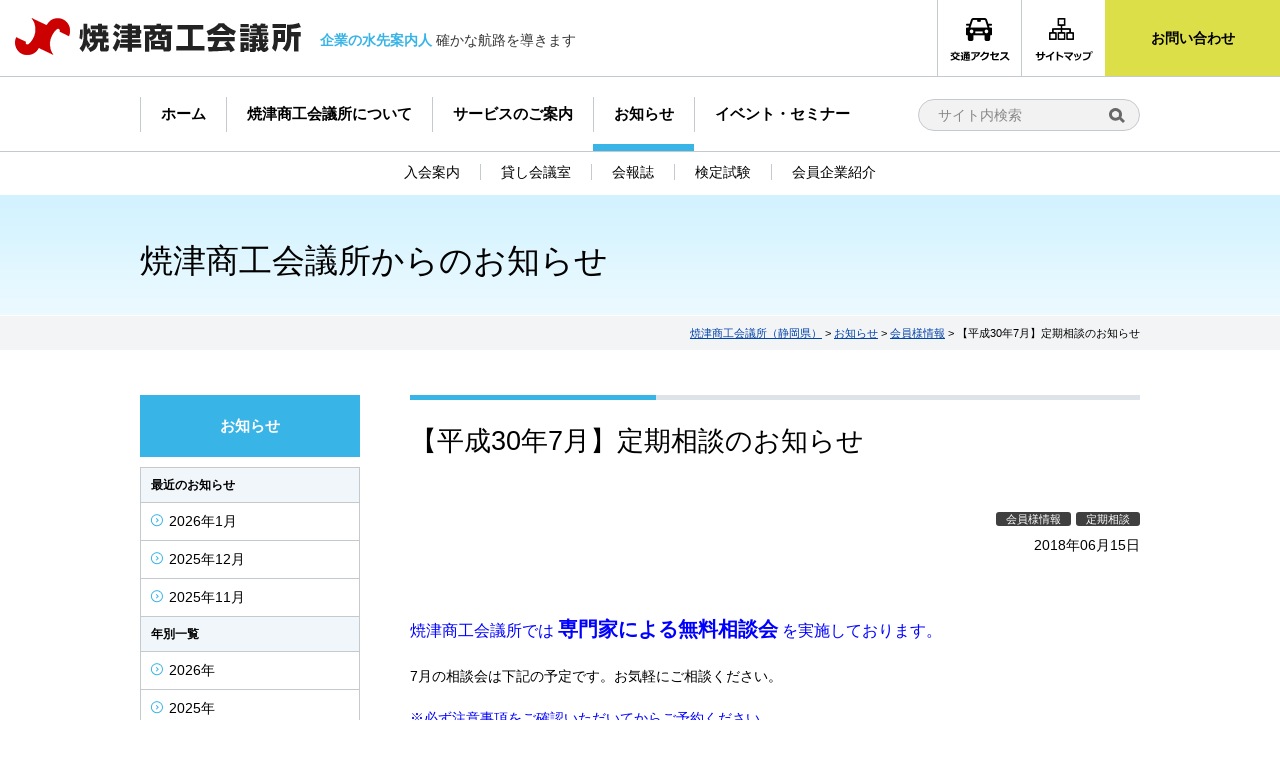

--- FILE ---
content_type: text/html; charset=UTF-8
request_url: https://www.yaizucci.or.jp/news/3759/
body_size: 9330
content:
<!DOCTYPE html>
<html lang="ja">
<head>
<meta property="og:title" content="【平成30年7月】定期相談のお知らせ｜焼津商工会議所（静岡県）" />
<meta property="og:type" content="website" />
<meta property="og:url" content="https://www.yaizucci.or.jp/news/3759/" />
<meta property="og:site_name" content="焼津商工会議所（静岡県）" />
<meta property="og:description" content=""/>
<meta property="fb:admins" content="100001401935235" />
	<!-- ↓スマートフォン以外のviewport -->
	<meta content="width=1050" name="viewport">
<meta charset="UTF-8" />

<script src="//ajax.googleapis.com/ajax/libs/jquery/2.1.3/jquery.min.js"></script>
<script type="text/javascript" src="//maps.googleapis.com/maps/api/js?key=AIzaSyBoqcH93wrfOFnG2Mx1S6kjH_v1FCpx-3Q"></script>
<script src="https://www.yaizucci.or.jp/wp-content/themes/yaizucci/js/common.js"></script>
<!-- styleswitcher -->
<script src="https://www.yaizucci.or.jp/wp-content/themes/yaizucci/js/styleswitcher.js"></script>
<!-- jquery & iScroll -->
<script src="//cdnjs.cloudflare.com/ajax/libs/iScroll/5.1.3/iscroll.min.js"></script>
<!-- drawer.js -->
<script src="//cdnjs.cloudflare.com/ajax/libs/drawer/3.2.0/js/drawer.min.js"></script>
<script type="text/javascript">
$(document).ready(function() {
  $('.drawer').drawer();
});
$('.drawer').drawer({
  class: {
    nav: 'drawer-nav',
    toggle: 'drawer-toggle',
    overlay: 'drawer-overlay',
    open: 'drawer-open',
    close: 'drawer-close',
    dropdown: 'drawer-dropdown'
  },
  iscroll: {
    // Configuring the iScroll
    // https://github.com/cubiq/iscroll#configuring-the-iscroll
    mouseWheel: true,
    preventDefault: false
  },
  showOverlay: true
});
</script>

<script type="text/javascript">

//全て読み込んでから表示
$(document).ready(function(){
	window.onload=function(){
		$("#wrapper").show();
	}
});

// slick
$(function() {
    $('.slick-topBanner').slick({
	infinite: true,
	dots: true,
	arrows: false,
	slidesToShow: 1,
	slidesToScroll: 1,
	autoplay: true,
	autoplaySpeed: 6000
     });

    $('.slick-bottomBanner').slick({
	infinite: true,
	dots: false,
	slidesToShow: 4,
	slidesToScroll: 4,
	autoplay: true,
	autoplaySpeed: 3000,
	responsive: [{
	breakpoint: 640,
	settings: {
		accessibility: true,
		dots:false,
		infinite: true,
		slidesToShow: 1,
		slidesToScroll: 1,
	        slidesToShow: 1,
		autoplay: true,
		autoplaySpeed: 3000
	      }
	}]
     });
});

//ニュースタブ
$(function(){
	$('#ccinewsTab li').on('click', function(){
		if($(this).not('active')){
			// タブメニュー
			$(this).addClass('active').siblings('li').removeClass('active');
			// タブの中身
			var index = $('#ccinewsTab li').index(this);
			$('#ccinewsTabbox div').eq(index).addClass('active').siblings('div').removeClass('active');
		}
	});
	$('#eventnewsTab li').on('click', function(){
		if($(this).not('active')){
			// タブメニュー
			$(this).addClass('active').siblings('li').removeClass('active');
			// タブの中身
			var index = $('#eventnewsTab li').index(this);
			$('#eventnewsTabbox div').eq(index).addClass('active').siblings('div').removeClass('active');
		}
	});
});

// sp_serviceメニュー開閉
$(function(){
	$(".allservicemenu li").on("click", function() {
		$(this).children("ul").slideToggle();
        });
	return false;
});
</script>

<link rel="stylesheet" type="text/css" media="all" href="https://www.yaizucci.or.jp/wp-content/themes/yaizucci/style.css?20200702" />


		<!-- All in One SEO 4.0.18 -->
		<title>【平成30年7月】定期相談のお知らせ | 焼津商工会議所（静岡県）</title>
		<meta name="description" content="焼津商工会議所では 専門家による無料相談会 を実施しております。 7月の相談会は下記の予定です。お気軽にご相談ください。 ※必ず注意事項をご確認いただいてからご予約ください。 相 談 日 時 法 律 相 談 … 続きを読む →"/>
		<meta name="keywords" content="法律,経営,it,特許,商標,金融,相談,専門家,弁護士,弁理士,中小企業診断士,社労士,社会保険労務士,診断士" />
		<link rel="canonical" href="https://www.yaizucci.or.jp/news/3759/" />
		<script type="application/ld+json" class="aioseo-schema">
			{"@context":"https:\/\/schema.org","@graph":[{"@type":"WebSite","@id":"https:\/\/www.yaizucci.or.jp\/#website","url":"https:\/\/www.yaizucci.or.jp\/","name":"\u713c\u6d25\u5546\u5de5\u4f1a\u8b70\u6240\uff08\u9759\u5ca1\u770c\uff09","description":"\u4f01\u696d\u306e\u6c34\u5148\u6848\u5185\u4eba \u78ba\u304b\u306a\u822a\u8def\u3092\u5c0e\u304d\u307e\u3059","publisher":{"@id":"https:\/\/www.yaizucci.or.jp\/#organization"}},{"@type":"Organization","@id":"https:\/\/www.yaizucci.or.jp\/#organization","name":"\u713c\u6d25\u5546\u5de5\u4f1a\u8b70\u6240\uff08\u9759\u5ca1\u770c\uff09","url":"https:\/\/www.yaizucci.or.jp\/"},{"@type":"BreadcrumbList","@id":"https:\/\/www.yaizucci.or.jp\/news\/3759\/#breadcrumblist","itemListElement":[{"@type":"ListItem","@id":"https:\/\/www.yaizucci.or.jp\/#listItem","position":"1","item":{"@id":"https:\/\/www.yaizucci.or.jp\/#item","name":"\u30db\u30fc\u30e0","description":"\u3053\u306e\u30b5\u30a4\u30c8\u306f\u713c\u6d25\u5546\u5de5\u4f1a\u8b70\u6240\uff08\u3084\u3044\u3065\u3057\u3087\u3046\u3053\u3046\u304b\u3044\u304e\u3057\u3087\uff09\u516c\u5f0f\u30b5\u30a4\u30c8\u3067\u3059","url":"https:\/\/www.yaizucci.or.jp\/"},"nextItem":"https:\/\/www.yaizucci.or.jp\/news\/3759\/#listItem"},{"@type":"ListItem","@id":"https:\/\/www.yaizucci.or.jp\/news\/3759\/#listItem","position":"2","item":{"@id":"https:\/\/www.yaizucci.or.jp\/news\/3759\/#item","name":"\u3010\u5e73\u621030\u5e747\u6708\u3011\u5b9a\u671f\u76f8\u8ac7\u306e\u304a\u77e5\u3089\u305b","description":"\u713c\u6d25\u5546\u5de5\u4f1a\u8b70\u6240\u3067\u306f \u5c02\u9580\u5bb6\u306b\u3088\u308b\u7121\u6599\u76f8\u8ac7\u4f1a \u3092\u5b9f\u65bd\u3057\u3066\u304a\u308a\u307e\u3059\u3002 7\u6708\u306e\u76f8\u8ac7\u4f1a\u306f\u4e0b\u8a18\u306e\u4e88\u5b9a\u3067\u3059\u3002\u304a\u6c17\u8efd\u306b\u3054\u76f8\u8ac7\u304f\u3060\u3055\u3044\u3002 \u203b\u5fc5\u305a\u6ce8\u610f\u4e8b\u9805\u3092\u3054\u78ba\u8a8d\u3044\u305f\u3060\u3044\u3066\u304b\u3089\u3054\u4e88\u7d04\u304f\u3060\u3055\u3044\u3002 \u76f8 \u8ac7 \u65e5 \u6642 \u6cd5 \u5f8b \u76f8 \u8ac7 \u2026 \u7d9a\u304d\u3092\u8aad\u3080 \u2192","url":"https:\/\/www.yaizucci.or.jp\/news\/3759\/"},"previousItem":"https:\/\/www.yaizucci.or.jp\/#listItem"}]},{"@type":"Person","@id":"https:\/\/www.yaizucci.or.jp\/author\/ycci-soudan\/#author","url":"https:\/\/www.yaizucci.or.jp\/author\/ycci-soudan\/","name":"\u4e2d\u5c0f\u4f01\u696d\u76f8\u8ac7\u6240","image":{"@type":"ImageObject","@id":"https:\/\/www.yaizucci.or.jp\/news\/3759\/#authorImage","url":"https:\/\/secure.gravatar.com\/avatar\/6ec039c2c5b1f7492eb235fa6a26d85b?s=96&d=mm&r=g","width":"96","height":"96","caption":"\u4e2d\u5c0f\u4f01\u696d\u76f8\u8ac7\u6240"}},{"@type":"WebPage","@id":"https:\/\/www.yaizucci.or.jp\/news\/3759\/#webpage","url":"https:\/\/www.yaizucci.or.jp\/news\/3759\/","name":"\u3010\u5e73\u621030\u5e747\u6708\u3011\u5b9a\u671f\u76f8\u8ac7\u306e\u304a\u77e5\u3089\u305b | \u713c\u6d25\u5546\u5de5\u4f1a\u8b70\u6240\uff08\u9759\u5ca1\u770c\uff09","description":"\u713c\u6d25\u5546\u5de5\u4f1a\u8b70\u6240\u3067\u306f \u5c02\u9580\u5bb6\u306b\u3088\u308b\u7121\u6599\u76f8\u8ac7\u4f1a \u3092\u5b9f\u65bd\u3057\u3066\u304a\u308a\u307e\u3059\u3002 7\u6708\u306e\u76f8\u8ac7\u4f1a\u306f\u4e0b\u8a18\u306e\u4e88\u5b9a\u3067\u3059\u3002\u304a\u6c17\u8efd\u306b\u3054\u76f8\u8ac7\u304f\u3060\u3055\u3044\u3002 \u203b\u5fc5\u305a\u6ce8\u610f\u4e8b\u9805\u3092\u3054\u78ba\u8a8d\u3044\u305f\u3060\u3044\u3066\u304b\u3089\u3054\u4e88\u7d04\u304f\u3060\u3055\u3044\u3002 \u76f8 \u8ac7 \u65e5 \u6642 \u6cd5 \u5f8b \u76f8 \u8ac7 \u2026 \u7d9a\u304d\u3092\u8aad\u3080 \u2192","inLanguage":"ja","isPartOf":{"@id":"https:\/\/www.yaizucci.or.jp\/#website"},"breadcrumb":{"@id":"https:\/\/www.yaizucci.or.jp\/news\/3759\/#breadcrumblist"},"author":"https:\/\/www.yaizucci.or.jp\/news\/3759\/#author","creator":"https:\/\/www.yaizucci.or.jp\/news\/3759\/#author","datePublished":"2018-06-15T07:00:52+09:00","dateModified":"2018-06-08T06:58:43+09:00"}]}
		</script>
		<!-- All in One SEO -->

<link rel='dns-prefetch' href='//s.w.org' />
		<script type="text/javascript">
			window._wpemojiSettings = {"baseUrl":"https:\/\/s.w.org\/images\/core\/emoji\/13.0.1\/72x72\/","ext":".png","svgUrl":"https:\/\/s.w.org\/images\/core\/emoji\/13.0.1\/svg\/","svgExt":".svg","source":{"concatemoji":"https:\/\/www.yaizucci.or.jp\/wp-includes\/js\/wp-emoji-release.min.js?ver=5.6.16"}};
			!function(e,a,t){var n,r,o,i=a.createElement("canvas"),p=i.getContext&&i.getContext("2d");function s(e,t){var a=String.fromCharCode;p.clearRect(0,0,i.width,i.height),p.fillText(a.apply(this,e),0,0);e=i.toDataURL();return p.clearRect(0,0,i.width,i.height),p.fillText(a.apply(this,t),0,0),e===i.toDataURL()}function c(e){var t=a.createElement("script");t.src=e,t.defer=t.type="text/javascript",a.getElementsByTagName("head")[0].appendChild(t)}for(o=Array("flag","emoji"),t.supports={everything:!0,everythingExceptFlag:!0},r=0;r<o.length;r++)t.supports[o[r]]=function(e){if(!p||!p.fillText)return!1;switch(p.textBaseline="top",p.font="600 32px Arial",e){case"flag":return s([127987,65039,8205,9895,65039],[127987,65039,8203,9895,65039])?!1:!s([55356,56826,55356,56819],[55356,56826,8203,55356,56819])&&!s([55356,57332,56128,56423,56128,56418,56128,56421,56128,56430,56128,56423,56128,56447],[55356,57332,8203,56128,56423,8203,56128,56418,8203,56128,56421,8203,56128,56430,8203,56128,56423,8203,56128,56447]);case"emoji":return!s([55357,56424,8205,55356,57212],[55357,56424,8203,55356,57212])}return!1}(o[r]),t.supports.everything=t.supports.everything&&t.supports[o[r]],"flag"!==o[r]&&(t.supports.everythingExceptFlag=t.supports.everythingExceptFlag&&t.supports[o[r]]);t.supports.everythingExceptFlag=t.supports.everythingExceptFlag&&!t.supports.flag,t.DOMReady=!1,t.readyCallback=function(){t.DOMReady=!0},t.supports.everything||(n=function(){t.readyCallback()},a.addEventListener?(a.addEventListener("DOMContentLoaded",n,!1),e.addEventListener("load",n,!1)):(e.attachEvent("onload",n),a.attachEvent("onreadystatechange",function(){"complete"===a.readyState&&t.readyCallback()})),(n=t.source||{}).concatemoji?c(n.concatemoji):n.wpemoji&&n.twemoji&&(c(n.twemoji),c(n.wpemoji)))}(window,document,window._wpemojiSettings);
		</script>
		<style type="text/css">
img.wp-smiley,
img.emoji {
	display: inline !important;
	border: none !important;
	box-shadow: none !important;
	height: 1em !important;
	width: 1em !important;
	margin: 0 .07em !important;
	vertical-align: -0.1em !important;
	background: none !important;
	padding: 0 !important;
}
</style>
	<link rel='stylesheet' id='wp-block-library-css'  href='https://www.yaizucci.or.jp/wp-includes/css/dist/block-library/style.min.css?ver=5.6.16' type='text/css' media='all' />
<link rel='stylesheet' id='contact-form-7-css'  href='https://www.yaizucci.or.jp/wp-content/plugins/contact-form-7/includes/css/styles.css?ver=5.3.2' type='text/css' media='all' />
<link rel='stylesheet' id='thumbs_rating_styles-css'  href='https://www.yaizucci.or.jp/wp-content/plugins/link-library/upvote-downvote/css/style.css?ver=1.0.0' type='text/css' media='all' />
<link rel='stylesheet' id='wp-pagenavi-css'  href='https://www.yaizucci.or.jp/wp-content/plugins/wp-pagenavi/pagenavi-css.css?ver=2.70' type='text/css' media='all' />
<link rel='stylesheet' id='jquery.lightbox.min.css-css'  href='https://www.yaizucci.or.jp/wp-content/plugins/wp-jquery-lightbox/styles/lightbox.min.css?ver=1.4.8' type='text/css' media='all' />
<script type='text/javascript' src='https://www.yaizucci.or.jp/wp-includes/js/jquery/jquery.min.js?ver=3.5.1' id='jquery-core-js'></script>
<script type='text/javascript' src='https://www.yaizucci.or.jp/wp-includes/js/jquery/jquery-migrate.min.js?ver=3.3.2' id='jquery-migrate-js'></script>
<script type='text/javascript' src='https://www.yaizucci.or.jp/wp-content/themes/yaizucci/js/jquery.smoothScroll.js?ver=5.6.16' id='smoothScroll-js'></script>
<script type='text/javascript' id='thumbs_rating_scripts-js-extra'>
/* <![CDATA[ */
var thumbs_rating_ajax = {"ajax_url":"https:\/\/www.yaizucci.or.jp\/wp-admin\/admin-ajax.php","nonce":"1f6361d29b"};
/* ]]> */
</script>
<script type='text/javascript' src='https://www.yaizucci.or.jp/wp-content/plugins/link-library/upvote-downvote/js/general.js?ver=4.0.1' id='thumbs_rating_scripts-js'></script>
<link rel="https://api.w.org/" href="https://www.yaizucci.or.jp/wp-json/" /><link rel='shortlink' href='https://www.yaizucci.or.jp/?p=3759' />
<link rel="alternate" type="application/json+oembed" href="https://www.yaizucci.or.jp/wp-json/oembed/1.0/embed?url=https%3A%2F%2Fwww.yaizucci.or.jp%2Fnews%2F3759%2F" />
<link rel="alternate" type="text/xml+oembed" href="https://www.yaizucci.or.jp/wp-json/oembed/1.0/embed?url=https%3A%2F%2Fwww.yaizucci.or.jp%2Fnews%2F3759%2F&#038;format=xml" />
<link rel="Shortcut Icon" type="image/x-icon" href="https://www.yaizucci.or.jp/wp-content/uploads/2017/03/favicon.png" />
<link rel="apple-touch-icon" href="https://www.yaizucci.or.jp/wp-content/uploads/2017/03/appicon.png" />
<!-- Google Tag Manager -->
<script>(function(w,d,s,l,i){w[l]=w[l]||[];w[l].push({'gtm.start':
new Date().getTime(),event:'gtm.js'});var f=d.getElementsByTagName(s)[0],
j=d.createElement(s),dl=l!='dataLayer'?'&l='+l:'';j.async=true;j.src=
'https://www.googletagmanager.com/gtm.js?id='+i+dl;f.parentNode.insertBefore(j,f);
})(window,document,'script','dataLayer','GTM-KST87GR');</script>
<!-- End Google Tag Manager -->
</head>

<body class="news-template-default single single-news postid-3759 drawer drawer--right"><!--/s16/-->
<!-- Google Tag Manager (noscript) -->
<noscript><iframe src="https://www.googletagmanager.com/ns.html?id=GTM-KST87GR"
height="0" width="0" style="display:none;visibility:hidden"></iframe></noscript>
<!-- End Google Tag Manager (noscript) -->

<a name='JumpPageHead'></a>
<div id="wrapper" class="hfeed">
	<div id="header">
		<div id="header_in">
			<!-- サイトタイトル -->
						<div id="site-title">
				<a href="https://www.yaizucci.or.jp/" title="焼津商工会議所（静岡県）" rel="home"><img src="https://www.yaizucci.or.jp/wp-content/themes/yaizucci/images/logo.png" alt="焼津商工会議所（静岡県）"></a>
			</div>
			<!-- ディスクリプション -->
			<div class="descriptionTxt"><strong>企業の水先案内人</strong> 確かな航路を導きます</div>

			<div id="utilitymenuArea">
				<ul>
					<li class="btnA"><a href="https://www.yaizucci.or.jp/about/access/"><img src="https://www.yaizucci.or.jp/wp-content/themes/yaizucci/images/utility01.png" alt="交通アクセス" /></a></li>
					<li class="btnA"><a href="https://www.yaizucci.or.jp/sitemaplist/"><img src="https://www.yaizucci.or.jp/wp-content/themes/yaizucci/images/utility02.png" alt="サイトマップ" /></a></li>
					<li class="btnB"><a href="https://www.yaizucci.or.jp/contact/">お問い合わせ</a></li>
				</ul>
			</div>

			<!--検索-->
			<div id="searchBox">
				<form method="get" action="https://www.yaizucci.or.jp/" >
				<input name="s" type="text" placeholder="サイト内検索">
				<input type="image" src="https://www.yaizucci.or.jp/wp-content/themes/yaizucci/images/icon_search.png">
				</form>
			</div>
		</div><!-- #header_in -->
		<button type="button" class="drawer-toggle drawer-hamburger">
		  <span class="sr-only">toggle navigation</span>
		  <span class="drawer-hamburger-icon"></span>
		</button>
		<nav class="drawer-nav" role="navigation">
							<div id="grandmenuArea" class="menu-main-container"><ul id="menu-main" class="menu"><li id="menu-item-451" class="home menu-item menu-item-type-custom menu-item-object-custom menu-item-home menu-item-451"><a href="https://www.yaizucci.or.jp/">ホーム</a></li>
<li id="menu-item-2053" class="menu-item menu-item-type-post_type menu-item-object-page menu-item-has-children menu-item-2053"><a href="https://www.yaizucci.or.jp/about/">焼津商工会議所について</a>
<ul class="sub-menu">
	<li id="menu-item-2408" class="menu-item menu-item-type-post_type menu-item-object-page menu-item-2408"><a href="https://www.yaizucci.or.jp/about/access/">交通アクセス</a></li>
	<li id="menu-item-2409" class="menu-item menu-item-type-post_type menu-item-object-page menu-item-2409"><a href="https://www.yaizucci.or.jp/about/requests/">政策提言・要望</a></li>
</ul>
</li>
<li id="menu-item-2054" class="menu-item menu-item-type-post_type menu-item-object-page menu-item-has-children menu-item-2054"><a href="https://www.yaizucci.or.jp/service/">サービスのご案内</a>
<ul class="sub-menu">
	<li id="menu-item-2056" class="menu-item menu-item-type-post_type menu-item-object-page menu-item-2056"><a href="https://www.yaizucci.or.jp/service/management/">経営支援</a></li>
	<li id="menu-item-2058" class="menu-item menu-item-type-post_type menu-item-object-page menu-item-2058"><a href="https://www.yaizucci.or.jp/service/saleschannel/">販路拡大</a></li>
	<li id="menu-item-2063" class="menu-item menu-item-type-post_type menu-item-object-page menu-item-2063"><a href="https://www.yaizucci.or.jp/service/financing/">資金調達</a></li>
	<li id="menu-item-2055" class="menu-item menu-item-type-post_type menu-item-object-page menu-item-2055"><a href="https://www.yaizucci.or.jp/service/foundation/">創業支援</a></li>
	<li id="menu-item-2061" class="menu-item menu-item-type-post_type menu-item-object-page menu-item-2061"><a href="https://www.yaizucci.or.jp/service/kentei/">検定試験</a></li>
	<li id="menu-item-2059" class="menu-item menu-item-type-post_type menu-item-object-page menu-item-2059"><a href="https://www.yaizucci.or.jp/service/mutualaid/">共済・保険</a></li>
	<li id="menu-item-2060" class="menu-item menu-item-type-post_type menu-item-object-page menu-item-2060"><a href="https://www.yaizucci.or.jp/service/proof/">証明・認証</a></li>
	<li id="menu-item-2062" class="menu-item menu-item-type-post_type menu-item-object-page menu-item-2062"><a href="https://www.yaizucci.or.jp/service/training/">人材確保・育成</a></li>
	<li id="menu-item-2057" class="menu-item menu-item-type-post_type menu-item-object-page menu-item-2057"><a href="https://www.yaizucci.or.jp/service/network/">人脈・交流</a></li>
</ul>
</li>
<li id="menu-item-1236" class="menu-item menu-item-type-custom menu-item-object-custom menu-item-1236"><a href="https://www.yaizucci.or.jp/news/">お知らせ</a></li>
<li id="menu-item-1237" class="menu-item menu-item-type-custom menu-item-object-custom menu-item-1237"><a href="https://www.yaizucci.or.jp/event/">イベント・セミナー</a></li>
</ul></div>				<div id="grandsubmenuArea" class="menu-main_sub-container"><ul id="menu-main_sub" class="menu"><li id="menu-item-2065" class="menu-item menu-item-type-post_type menu-item-object-page menu-item-2065"><a href="https://www.yaizucci.or.jp/admission/">入会案内</a></li>
<li id="menu-item-2066" class="menu-item menu-item-type-post_type menu-item-object-page menu-item-2066"><a href="https://www.yaizucci.or.jp/rentalspace/">貸し会議室</a></li>
<li id="menu-item-2578" class="menu-item menu-item-type-post_type menu-item-object-page menu-item-2578"><a href="https://www.yaizucci.or.jp/newsletter/">会報誌</a></li>
<li id="menu-item-2064" class="menu-item menu-item-type-post_type menu-item-object-page menu-item-2064"><a href="https://www.yaizucci.or.jp/service/kentei/">検定試験</a></li>
<li id="menu-item-2395" class="menu-item menu-item-type-custom menu-item-object-custom menu-item-2395"><a target="_blank" rel="noopener" href="https://www.b-mall.ne.jp/yaizu/">会員企業紹介</a></li>
</ul></div>					</nav>
	</div><!-- #header -->

	
	
			<div id="CTitle">
		<div id="CTitle_in">
							<h1>焼津商工会議所からのお知らせ</h1>
					</div><!-- #CTitle -->
		</div><!-- #CTitle_in -->
		<div id="pankuzu">
		<div id="pankuzu_in">
			<!-- Breadcrumb NavXT 6.6.0 -->
<a title="Go to 焼津商工会議所（静岡県）." href="https://www.yaizucci.or.jp" class="home">焼津商工会議所（静岡県）</a> &gt; <a title="Go to お知らせ." href="https://www.yaizucci.or.jp/news/">お知らせ</a> &gt; <span property="itemListElement" typeof="ListItem"><a property="item" typeof="WebPage" title="Go to the 会員様情報 カテゴリー archives." href="https://www.yaizucci.or.jp/newslist/cate03/" class="taxonomy newslist" ><span property="name">会員様情報</span></a><meta property="position" content="3"></span> &gt; 【平成30年7月】定期相談のお知らせ		</div><!-- #pankuzu_in -->
		</div><!-- #pankuzu -->
		<div id="main">
					<div id="content" role="main">
			
	<h2 class="entry-title archive-title">【平成30年7月】定期相談のお知らせ</h2>
	<div id="post-3759" class="post-3759 news type-news status-publish hentry newslist-cate03 newslist-cate06">
		<div class="entry-cate">
		<span class="cat cate03">会員様情報</span><span class="cat cate06">定期相談</span>		</div><!-- .entry-cate -->
		<div class="entry-meta">2018年06月15日</div><!-- .entry-meta -->
		<div class="entry-content">
			<p>&nbsp;</p>
<p><span style="color: #0000ff; font-size: 16px;">焼津商工会議所では <span style="font-size: 20px;"><strong>専門家による無料相談会</strong></span> を実施しております。</span></p>
<p>7月の相談会は下記の予定です。お気軽にご相談ください。</p>
<p><span style="color: #0000ff;">※必ず注意事項をご確認いただいてからご予約ください。</span></p>
<table style="border-color: #559bc9; width: 372px; background-color: #ffffff;">
<tbody>
<tr>
<td style="white-space: nowrap; text-align: center; background-color: #6699cc;">相　談</td>
<td style="white-space: nowrap; text-align: center; background-color: #6699cc;">日　時</td>
</tr>
<tr>
<td style="white-space: nowrap; text-align: center;">法　律　相　談</td>
<td style="white-space: nowrap; text-align: left;">7月13日（金）13:30～15:30</td>
</tr>
<tr>
<td style="white-space: nowrap; text-align: center;">金　融　相　談</td>
<td style="white-space: nowrap; text-align: left;">7月10日（火）10:00～16:00</td>
</tr>
<tr>
<td style="white-space: nowrap; width: 44px; text-align: center;">特許・商標相談</td>
<td style="white-space: nowrap; text-align: left;">7月20日（金）13:30～15:30</td>
</tr>
<tr>
<td style="white-space: nowrap; width: 44px; text-align: center;">経営　サポート</td>
<td style="white-space: nowrap; text-align: left;">7月17日（火）13:30～15:30</td>
</tr>
<tr>
<td style="white-space: nowrap; width: 44px; text-align: center;">労　務　相　談</td>
<td style="white-space: nowrap; text-align: left;">7月11日（水）13:30～15:30</td>
</tr>
</tbody>
</table>
<p>&nbsp;</p>
<p><img loading="lazy" class="alignnone size-full wp-image-3132" src="https://www.yaizucci.or.jp/wp-content/uploads/2017/05/ico_star2_6.gif" alt="" width="17" height="17" /> 注意事項 <img loading="lazy" class="alignnone size-full wp-image-3132" src="https://www.yaizucci.or.jp/wp-content/uploads/2017/05/ico_star2_6.gif" alt="" width="17" height="17" /></p>
<p><span style="font-size: 14px;">・相談時間は<strong><span style="color: #0000ff;">原則30分間</span></strong>とし<strong><span style="color: #0000ff;">経営に関する相談に限定</span></strong>しております。</span></p>
<p>・<span style="color: #0000ff;"><strong>完全予約制</strong></span>です。</p>
<p><span style="font-size: 14px;">・<span style="color: #0000ff;"><strong>開催3営業日前</strong></span>までに予約がない場合は開催しません。</span></p>
<p>・必ず<span style="color: #0000ff;"><strong>同意書へのご署名</strong></span>をお願いします。（公庫相談は不要）</p>
<p>・<span style="color: #0000ff;"><strong>非会員（創業者を除く）は1回3,000円</strong></span>の有料相談となります。</p>
<p>&nbsp;</p>
<p><img loading="lazy" class="alignnone size-full wp-image-3132" src="https://www.yaizucci.or.jp/wp-content/uploads/2017/05/ico_star2_6.gif" alt="" width="17" height="17" /> 申込方法 <img loading="lazy" class="alignnone size-full wp-image-3132" src="https://www.yaizucci.or.jp/wp-content/uploads/2017/05/ico_star2_6.gif" alt="" width="17" height="17" /></p>
<p><a href="https://www.yaizucci.or.jp/wp-content/uploads/2017/01/management_teiki.pdf">申込書</a>をご記入の上、FAXにてご予約ください。電話での予約も承っております。</p>
<p>TEL：054-628-6251</p>
<p>FAX：054-628-6300</p>
			<div class="entry-social">
	<div class="twitter">
		<a href="https://twitter.com/share" class="twitter-share-button" data-lang="ja">ツイート</a>
		<script>!function(d,s,id){var js,fjs=d.getElementsByTagName(s)[0];if(!d.getElementById(id)){js=d.createElement(s);js.id=id;js.src="//platform.twitter.com/widgets.js";fjs.parentNode.insertBefore(js,fjs);}}(document,"script","twitter-wjs");</script>
	</div>
	<div class="facebook">
		<iframe src="https://www.facebook.com/plugins/like.php?href=https://www.yaizucci.or.jp/news/3759/?title=【平成30年7月】定期相談のお知らせ&amp;layout=button_count&amp;width=100&amp;show_faces=true&amp;action=like&amp;colorscheme=light&amp;font&amp;height=21" scrolling="no" frameborder="0" style="border:none; overflow:hidden; width:100px; height:21px;" allowTransparency="true"></iframe>
	</div>
	<div class="googleplus">
		<!-- このタグを +1 ボタンを表示する場所に挿入してください -->
		<g:plusone size="tall" annotation="inline" width="120"></g:plusone>

		<!-- この render 呼び出しを適切な位置に挿入してください -->
		<script type="text/javascript">
		  window.___gcfg = {lang: 'ja'};

		  (function() {
		    var po = document.createElement('script'); po.type = 'text/javascript'; po.async = true;
		    po.src = 'https://apis.google.com/js/plusone.js';
		    var s = document.getElementsByTagName('script')[0]; s.parentNode.insertBefore(po, s);
		  })();
		</script>
	</div>
</div>
		</div><!-- .entry-content -->

					<div id="nav-below">
				<div class="nav-previous"><a href="https://www.yaizucci.or.jp/news/3802/" rel="prev">«&nbsp;前へ</a></div>
				<div class="nav-next"><a href="https://www.yaizucci.or.jp/news/3830/" rel="next">次へ&nbsp;»</a></div>
			</div><!-- #nav-below -->
		
			</div><!-- #post-## -->


			</div><!-- #content -->
					<div id="sidebox" role="complementary"><div id="Title" class="posttype-news">お知らせ</div><div id="sidemenu"><div class="MonthlistT">最近のお知らせ</div><ul>	<li><a href='https://www.yaizucci.or.jp/news/date/2026/01/'>2026年1月</a></li>
	<li><a href='https://www.yaizucci.or.jp/news/date/2025/12/'>2025年12月</a></li>
	<li><a href='https://www.yaizucci.or.jp/news/date/2025/11/'>2025年11月</a></li>
</ul><div class="MonthlistT">年別一覧</div><ul>	<li><a href='https://www.yaizucci.or.jp/news/date/2026/'>2026年</a></li>
	<li><a href='https://www.yaizucci.or.jp/news/date/2025/'>2025年</a></li>
	<li><a href='https://www.yaizucci.or.jp/news/date/2024/'>2024年</a></li>
	<li><a href='https://www.yaizucci.or.jp/news/date/2023/'>2023年</a></li>
	<li><a href='https://www.yaizucci.or.jp/news/date/2022/'>2022年</a></li>
	<li><a href='https://www.yaizucci.or.jp/news/date/2021/'>2021年</a></li>
	<li><a href='https://www.yaizucci.or.jp/news/date/2020/'>2020年</a></li>
	<li><a href='https://www.yaizucci.or.jp/news/date/2019/'>2019年</a></li>
	<li><a href='https://www.yaizucci.or.jp/news/date/2018/'>2018年</a></li>
	<li><a href='https://www.yaizucci.or.jp/news/date/2017/'>2017年</a></li>
	<li><a href='https://www.yaizucci.or.jp/news/date/2016/'>2016年</a></li>
	<li><a href='https://www.yaizucci.or.jp/news/date/2015/'>2015年</a></li>
	<li><a href='https://www.yaizucci.or.jp/news/date/2014/'>2014年</a></li>
	<li><a href='https://www.yaizucci.or.jp/news/date/2013/'>2013年</a></li>
	<li><a href='https://www.yaizucci.or.jp/news/date/2012/'>2012年</a></li>
	<li><a href='https://www.yaizucci.or.jp/news/date/2011/'>2011年</a></li>
	<li><a href='https://www.yaizucci.or.jp/news/date/2010/'>2010年</a></li>
	<li><a href='https://www.yaizucci.or.jp/news/date/2009/'>2009年</a></li>
</ul><div class="CatelistT">カテゴリー一覧</div><ul>	<li class="cat-item cat-item-192"><a href="https://www.yaizucci.or.jp/newslist/cate99/" title="やいづ動向調査">やいづ動向調査</a>
</li>
	<li class="cat-item cat-item-189"><a href="https://www.yaizucci.or.jp/newslist/cate-keieionline/" title="オンライン経営相談">オンライン経営相談</a>
</li>
	<li class="cat-item cat-item-187"><a href="https://www.yaizucci.or.jp/newslist/cate11/" title="耳よりNEW情報">耳よりNEW情報</a>
</li>
	<li class="cat-item cat-item-186"><a href="https://www.yaizucci.or.jp/newslist/cate10/" title="新型コロナ">新型コロナ</a>
</li>
	<li class="cat-item cat-item-2"><a href="https://www.yaizucci.or.jp/newslist/cate01/" title="お知らせ">お知らせ</a>
</li>
	<li class="cat-item cat-item-11"><a href="https://www.yaizucci.or.jp/newslist/cate02/" title="できごと">できごと</a>
</li>
	<li class="cat-item cat-item-170"><a href="https://www.yaizucci.or.jp/newslist/cate03/" title="会員様情報">会員様情報</a>
</li>
	<li class="cat-item cat-item-171"><a href="https://www.yaizucci.or.jp/newslist/cate04/" title="会議所ニュース">会議所ニュース</a>
</li>
	<li class="cat-item cat-item-174"><a href="https://www.yaizucci.or.jp/newslist/cate05/" title="女性会会報誌「nadeshiko」">女性会会報誌「nadeshiko」</a>
</li>
	<li class="cat-item cat-item-177"><a href="https://www.yaizucci.or.jp/newslist/cate06/" title="定期相談">定期相談</a>
</li>
	<li class="cat-item cat-item-172"><a href="https://www.yaizucci.or.jp/newslist/cate-bosyu/" title="募集中">募集中</a>
</li>
	<li class="cat-item cat-item-173"><a href="https://www.yaizucci.or.jp/newslist/cate-youshiki/" title="様式">様式</a>
</li>
</ul></div></div><!-- #sidemenu --></div><!-- #sidebox -->				</div><!-- #main -->

	<div class="gotop"><a href="#JumpPageHead">ページトップに戻る</a></div>

	<div id="footer" role="contentinfo">

		
					<div id="footermenu">
				<ul class="menu">
					<li class="home"><a href="https://www.yaizucci.or.jp/">ホーム</a></li>
					<li><a href="https://www.yaizucci.or.jp/about/">焼津商工会議所について</a></li>
					<li><a href="https://www.yaizucci.or.jp/service/">サービスのご案内</a></li>
					<li><a href="https://www.yaizucci.or.jp/news/">お知らせ</a></li>
					<li><a href="https://www.yaizucci.or.jp/event/">イベント・セミナー</a></li>
				</ul>
			</div><!-- #footermenu -->
		
		<div id="footermenu_under">
			<div class="inner">
				<div id="site-info">
											<img src="https://www.yaizucci.or.jp/wp-content/themes/yaizucci/images/footertitle.png" />
						<p>
							〒425-0026 静岡県焼津市焼津4-15-24　TEL：054-628-6251／FAX：054-628-6300
						</p>
									</div><!-- #site-info -->
			</div>
		</div><!-- #footermenu_under -->


		<div id="footermenu_copyright">
						<div id="footerutilitymenu">
				<ul>
					<li><a href="https://www.yaizucci.or.jp/link/">リンク集</a></li>
					<li><a href="https://www.yaizucci.or.jp/privacy/">個人情報保護方針取り扱い</a></li>
					<li><a href="https://www.yaizucci.or.jp/sitemaplist/">サイトマップ</a></li>
				</ul>
			</div><!-- #utilitymenu -->

			<div id="site-copy">
				Copyright &copy; YAIZU CCI All rights reserved.
			</div><!-- #site-copy-->
		</div>
	</div><!-- #footer -->
</div><!-- #wrapper -->

<script type='text/javascript' src='https://www.yaizucci.or.jp/wp-includes/js/comment-reply.min.js?ver=5.6.16' id='comment-reply-js'></script>
<script type='text/javascript' id='contact-form-7-js-extra'>
/* <![CDATA[ */
var wpcf7 = {"apiSettings":{"root":"https:\/\/www.yaizucci.or.jp\/wp-json\/contact-form-7\/v1","namespace":"contact-form-7\/v1"}};
/* ]]> */
</script>
<script type='text/javascript' src='https://www.yaizucci.or.jp/wp-content/plugins/contact-form-7/includes/js/scripts.js?ver=5.3.2' id='contact-form-7-js'></script>
<script type='text/javascript' src='https://www.yaizucci.or.jp/wp-content/plugins/wp-jquery-lightbox/jquery.touchwipe.min.js?ver=1.4.8' id='wp-jquery-lightbox-swipe-js'></script>
<script type='text/javascript' id='wp-jquery-lightbox-js-extra'>
/* <![CDATA[ */
var JQLBSettings = {"showTitle":"1","showCaption":"0","showNumbers":"0","fitToScreen":"1","resizeSpeed":"400","showDownload":"0","navbarOnTop":"1","marginSize":"0","slideshowSpeed":"0","prevLinkTitle":"\u524d\u306e\u753b\u50cf","nextLinkTitle":"\u6b21\u306e\u753b\u50cf","closeTitle":"\u30ae\u30e3\u30e9\u30ea\u30fc\u3092\u9589\u3058\u308b","image":"\u753b\u50cf ","of":"\u306e","download":"\u30c0\u30a6\u30f3\u30ed\u30fc\u30c9","pause":"(\u30b9\u30e9\u30a4\u30c9\u30b7\u30e7\u30fc\u3092\u505c\u6b62\u3059\u308b)","play":"(\u30b9\u30e9\u30a4\u30c9\u30b7\u30e7\u30fc\u3092\u518d\u751f\u3059\u308b)"};
/* ]]> */
</script>
<script type='text/javascript' src='https://www.yaizucci.or.jp/wp-content/plugins/wp-jquery-lightbox/jquery.lightbox.min.js?ver=1.4.8' id='wp-jquery-lightbox-js'></script>
<script type='text/javascript' src='https://www.yaizucci.or.jp/wp-includes/js/wp-embed.min.js?ver=5.6.16' id='wp-embed-js'></script>

</body>
</html>

--- FILE ---
content_type: text/html; charset=utf-8
request_url: https://accounts.google.com/o/oauth2/postmessageRelay?parent=https%3A%2F%2Fwww.yaizucci.or.jp&jsh=m%3B%2F_%2Fscs%2Fabc-static%2F_%2Fjs%2Fk%3Dgapi.lb.en.2kN9-TZiXrM.O%2Fd%3D1%2Frs%3DAHpOoo_B4hu0FeWRuWHfxnZ3V0WubwN7Qw%2Fm%3D__features__
body_size: 162
content:
<!DOCTYPE html><html><head><title></title><meta http-equiv="content-type" content="text/html; charset=utf-8"><meta http-equiv="X-UA-Compatible" content="IE=edge"><meta name="viewport" content="width=device-width, initial-scale=1, minimum-scale=1, maximum-scale=1, user-scalable=0"><script src='https://ssl.gstatic.com/accounts/o/2580342461-postmessagerelay.js' nonce="Vj5aIIs_KW1RDD3ghUuAsQ"></script></head><body><script type="text/javascript" src="https://apis.google.com/js/rpc:shindig_random.js?onload=init" nonce="Vj5aIIs_KW1RDD3ghUuAsQ"></script></body></html>